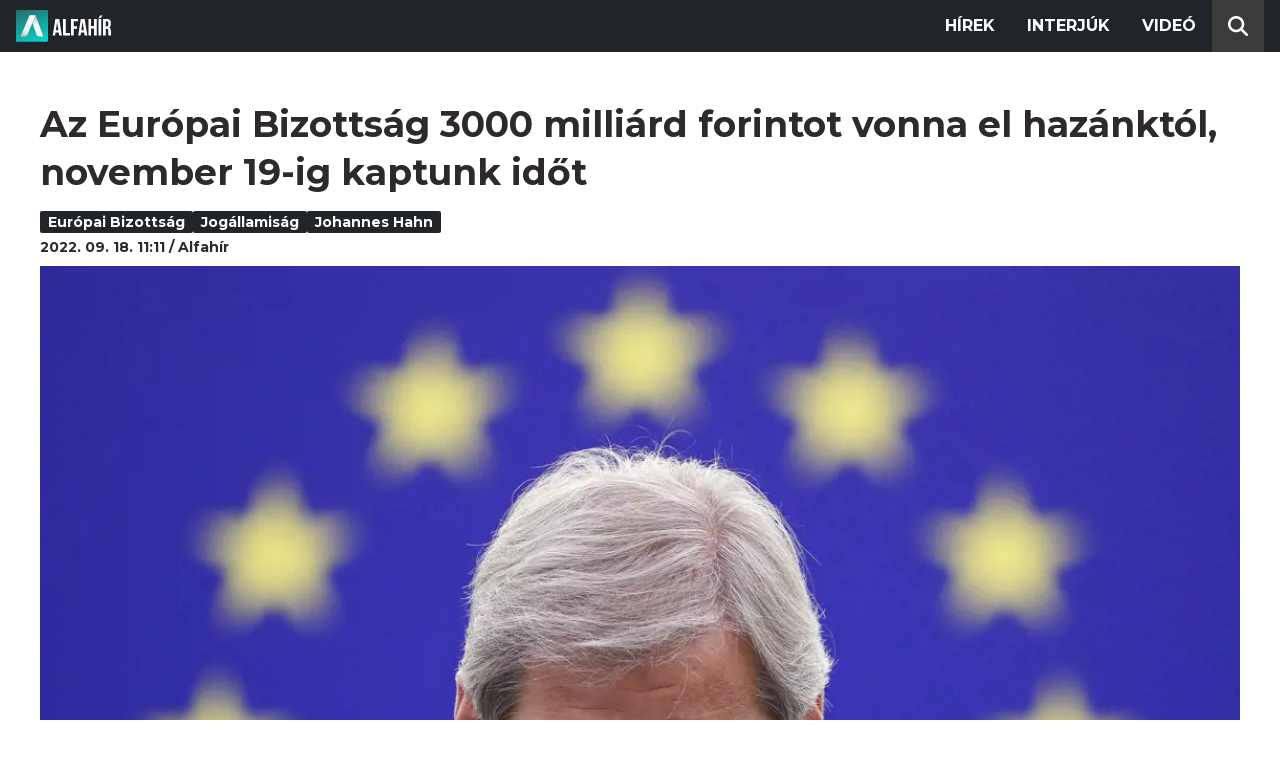

--- FILE ---
content_type: text/html; charset=utf-8
request_url: https://alfahir.hu/hirek/johannes_hahn_jogallamisag_europai_bizottsag
body_size: 6240
content:
<!DOCTYPE html><html lang="hu"><head><meta charset="utf-8"><meta http-equiv="X-UA-Compatible" content="IE=edge"><meta name="Environment:Name" content="Production"><meta name="Configuration:ApplicationInsights:InstrumentationKey" content="812ab63d-aee6-4419-bac5-cb941f730375"><meta name="Configuration:Clarity:Tag" content="exwl9obq9y"><meta name="Configuration:GoogleAnalytics:MeasurementId" content="G-W3CYYNNSP3"><meta name="Configuration:GoogleAnalytics:TrackingId" content="G-W3CYYNNSP3"><meta name="Configuration:GoogleAds:ConversionId" content="AW-11139696840"><meta name="Configuration:Facebook:PixelId" content="217285803268827"><meta name="Configuration:WebPush:Vapid:PublicKey" content="BIeD8Zuhq8o5wafkHgZht23hUitQzTIk52JUFtQJ1i6YXTBu7lEnyo1p8LyIwc3uPFfYDxDvI2USncPxbKpSEPM"><meta charset="utf-8"><meta name="viewport" content="width=device-width, initial-scale=1.0"><link rel="preconnect" href="https://fonts.googleapis.com"><link rel="preconnect" href="https://fonts.gstatic.com" crossorigin><link href="https://fonts.googleapis.com/css2?family=Montserrat:wght@300;400;700&family=PT+Serif:ital,wght@0,400;0,700;1,400;1,700&display=swap" rel="stylesheet" /><link rel="stylesheet" href="/dist/index.css?v=FoNdeYdhjYhdZLe5eUy4tW4-6juujBpKz8tdMAZ_xbk" /><script src="/dist/index.min.js?v=O46NDsDg1zrnFxrYhiuSvQzf6dPJI-DfJfDgxxvy4Ho" defer></script><!--AdOcean junk(can't be async or defer)--><script src="https://gemhu.adocean.pl/files/js/ado.js"></script><script src="/scripts/adocean-config.js"></script><!--Pahtpw junk(can't be async or defer)--><script async src="//pahtpw.tech/c/alfahir.hu.js"></script><script src="/scripts/adocean-master-article-details.js"></script><script src="/scripts/adocean-master-article-details-mobile.js"></script><title>Az Eur&#xF3;pai Bizotts&#xE1;g 3000 milli&#xE1;rd forintot vonna el haz&#xE1;nkt&#xF3;l, november 19-ig kaptunk id&#x151;t - Alfahir.hu</title><meta name="title" content="Az Eur&#xF3;pai Bizotts&#xE1;g 3000 milli&#xE1;rd forintot vonna el haz&#xE1;nkt&#xF3;l, november 19-ig kaptunk id&#x151;t - Alfahir.hu"><meta name="description" content="Alfahir.hu"><meta name="keywords" content="Eur&#xF3;pai Bizotts&#xE1;g, jog&#xE1;llamis&#xE1;g, Johannes Hahn"><link rel="canonical" href="https://alfahir.hu/hirek/johannes_hahn_jogallamisag_europai_bizottsag"><link rel="alternate" href="/hirek/johannes_hahn_jogallamisag_europai_bizottsag/schema.org.jsonld" type="application/ld+json"><link rel="alternate" href="/hirek/johannes_hahn_jogallamisag_europai_bizottsag/oembed.json" type="application/json+oembed"><link rel="alternate" href="/hirek/johannes_hahn_jogallamisag_europai_bizottsag/oembed.xml" type="text/xml+oembed"><link rel="prev" href="/hirek/koronavirus_korhazak_egeszsegugy_fizetes" type="text/html"><link rel="next" href="/hirek/kormanyablakok_ideiglenes_bezaras_sporolas_rezsi_tel" type="text/html"><meta property="og:site_name" content="Alfahir.hu"><meta property="og:title" content="Az Eur&#xF3;pai Bizotts&#xE1;g 3000 milli&#xE1;rd forintot vonna el haz&#xE1;nkt&#xF3;l, november 19-ig kaptunk id&#x151;t - Alfahir.hu"><meta property="og:description" content="Alfahir.hu"><meta property="og:url" content="https://alfahir.hu/hirek/johannes_hahn_jogallamisag_europai_bizottsag"><meta property="og:image" content="https://blobs.alfahir.hu/covers-by-articles/3a81c8e1-f667-4b7a-95df-ab4c005c5a04/8cf35a31-d8af-41bc-b2d8-d3810c6eb62f/1200x800.jpg"><meta property="og:type" content="article"><meta name="og:article:published_time" content="2022-09-18T09:11:05Z"><meta name="twitter:title" content="Az Eur&#xF3;pai Bizotts&#xE1;g 3000 milli&#xE1;rd forintot vonna el haz&#xE1;nkt&#xF3;l, november 19-ig kaptunk id&#x151;t - Alfahir.hu"><meta name="twitter:description" content="Alfahir.hu"><meta name="twitter:url" content="https://alfahir.hu/hirek/johannes_hahn_jogallamisag_europai_bizottsag"><meta property="twitter:image" content="https://blobs.alfahir.hu/covers-by-articles/3a81c8e1-f667-4b7a-95df-ab4c005c5a04/8cf35a31-d8af-41bc-b2d8-d3810c6eb62f/1200x800.jpg"><meta property="fb:app_id" content="581227225377082"><meta property="og:locale" content="hu_HU"><meta name="twitter:card" content="summary"><link rel="alternate" href="/syndication/rss.xml" type="application/rss+xml"><link rel="alternate" href="/syndication/atom.xml" type="application/atom+xml"><link rel="manifest" href="/manifest.webmanifest"><link rel="search" type="application/opensearchdescription+xml" href="/search.osdx"></head><body><header b-jxme7igl9x class="header container-fluid"><div b-jxme7igl9x class="centered"><nav b-jxme7igl9x class="nav"><span b-jxme7igl9x class="nav-toggler-icon"></span><div b-jxme7igl9x class="logo-wrapper"><a b-jxme7igl9x href="/" class="logo-link"><img class="logo" src="/assets/images/logo.svg?v=_iZ7wEfjeI2EU97eJ8hFE0DcuRxjxZ0eiXUkiaTowHw" width="123" height="48" alt="Alfahír logo" /></a></div><ul b-jxme7igl9x class="menu"><li b-jxme7igl9x class="menu-item"><a b-jxme7igl9x class="menu-item-link" href="/hirek">Hírek</a></li><li b-jxme7igl9x class="menu-item"><a b-jxme7igl9x class="menu-item-link" href="/hirek/cimkek/interju">Interjúk</a></li><li b-jxme7igl9x class="menu-item"><a b-jxme7igl9x class="menu-item-link" href="/videok">Videó</a></li></ul><div b-jxme7igl9x class="show-search-button"><svg b-jxme7igl9x class="search-icon" xmlns="http://www.w3.org/2000/svg" viewBox="0 0 512 512"><path b-jxme7igl9x d="M416 208c0 45.9-14.9 88.3-40 122.7L502.6 457.4c12.5 12.5 12.5 32.8 0 45.3s-32.8 12.5-45.3 0L330.7 376c-34.4 25.2-76.8 40-122.7 40C93.1 416 0 322.9 0 208S93.1 0 208 0S416 93.1 416 208zM208 352a144 144 0 1 0 0-288 144 144 0 1 0 0 288z"></svg></div></nav><div b-jxme7igl9x class="search-bar container-fluid"><form class="search-form"><input b-jxme7igl9x class="search-input" type="search" name="query"><input b-jxme7igl9x class="search-button" type="submit" value="Keresés"></form></div></div></header><main b-jxme7igl9x class="main"><div class="page article-details"><div class="container-fluid"><article class="centered"><h1 class="article-title">Az Eur&#xF3;pai Bizotts&#xE1;g 3000 milli&#xE1;rd forintot vonna el haz&#xE1;nkt&#xF3;l, november 19-ig kaptunk id&#x151;t</h1><div class="article-info"><ul class="article-tags"><li class="article-tag"><a class="article-tag-link" href="/hirek/cimkek/europai_bizottsag">Eur&#xF3;pai Bizotts&#xE1;g</a></li><li class="article-tag"><a class="article-tag-link" href="/hirek/cimkek/jogallamisag">jog&#xE1;llamis&#xE1;g</a></li><li class="article-tag"><a class="article-tag-link" href="/hirek/cimkek/johannes_hahn">Johannes Hahn</a></li></ul><div class="article-date-author"><span class="article-date">2022. 09. 18. 11:11</span><span class="separator slash"></span><span class="article-author">Alfah&#xED;r</span></div></div><div class="article-image-wrapper"><img class="article-image" src="https://blobs.alfahir.hu/covers-by-articles/3a81c8e1-f667-4b7a-95df-ab4c005c5a04/8cf35a31-d8af-41bc-b2d8-d3810c6eb62f/1200x800.webp" alt="Az Eur&#xF3;pai Bizotts&#xE1;g 3000 milli&#xE1;rd forintot vonna el haz&#xE1;nkt&#xF3;l, november 19-ig kaptunk id&#x151;t" /></div><div class="article-ad"><div class="netadsbnnrzns" id="ntdBnrId_10487" style="display: none;"></div></div><div class="article-ad-desktop"><div class="netadsbnnrzns" id="ntdBnrId_10494" style="display: none;"></div></div><div class="article-content-wrapper"><div class="article-content"><p>Döntött az Európai Bizottság, és egy nagy mértékű pénzmegvonást javasol Magyarországgal szemben, de a döntést az Európai Tanács szakminisztereire bízzák. A tárcavezetőknek november 19-ig kell dönteniük arról, hogy megfogadják-e a bizottsági javaslatot és elvonják Magyarországtól a pénzeket, vagy lezárják az eljárást.</p>

<p>Ez körülbelül a kötelezettségvállalások 65 százalékának felfüggesztését jelentené, ami körülbelül 7,5 milliárd eurót, vagyis körülbelül 3000 milliárd forintot jelent.</p>

<p>Johannes Hahn, a költségvetésért felelős biztos a hvg.hu szerint azt közölte, hogy a biztosok kollégiuma egyhangú döntést hozott a magyar jogállamisági mechanizmusról. Céljuk az volt, hogy az Európai Unió pénzügyi érdekét védjék.</p>

<div>
<blockquote class="embedly-card" data-card-key="9c9e467e7ad242cf9859ca8dd3b653d2" data-card-type="article-full">
<h4><a href="https://alfahir.hu/2022/09/18/navracsics_tibor_europai_unio_europai_bizottsag_jogallamisag">Navracsics Tibor szerint két csomagban jönnek az új törvények, hogy jogállamnak tűnjön Magyarország</a></h4>

<p>A kormány együttműködik az Európai Bizottsággal és a testülettel folytatott egyeztetések után hétfőn benyújtja a jogszabály-módosítások első csomagját az Országgyűlésnek - mondta Navracsics Tibor területfejlesztési miniszter a Kossuth rádió Vasárnapi újság című műsorában. A miniszter elmondta: június óta tárgyalnak az Európai Bizottsággal, de - mint mondta - az alapvető problémát még mindig az okozza, hogy azonosítsák, pontosan mi a problémája a bizottságnak az európai uniós források felhasználásával.</p>
</blockquote>
<script async="" charset="UTF-8" src="//cdn.embedly.com/widgets/platform.js"></script></div>

<p>Hahn a magyar problémák közé sorolta a rendszerszintű hiányosságokat a közbeszerzések területén, a közérdekű vagyonkezelő alapítványok és az ügyészségi munka területén található hiányosságokat, valamint a korrupciót, ugyanakkor kiemelte, hogy Magyarország fontos vállalásokat tett. Ezek közé sorolta például a korrupcióellenes hatóság létrehozását is, a közbeszerzési törvény módosításának vállalását, a közszereplők vagyonbevallásának módosítását.</p>

<blockquote>
<p>“Ezt kifejezetten üdvözöljük, még ha későn is érkezett”</p>
</blockquote>

<p>-<a href="https://hvg.hu/itthon/20220918_Europai_Bizottsag_jogallamisag"> idézi lap</a>.</p>

<div class="keretes">Johannes Hahn a bejelentés során elmondta, Magyarország 17 intézkedést fog végrehajtani, amelyek megfelelőek lehetnek arra, hogy a bizottság aggályait eloszlassák, illetve a fennálló problémákat kezeljék, amennyiben azt megfelelő jogszabályi formákba öntik, és szükségszerűen hajtják végre. De mivel a korrupciós kockázat még fennáll, ezért van szükség a Magyarországgal szembeni pénzügyi szankciókra.&nbsp;</div>

<p>Ezek az intézkedések megfelelőek lehetnek, ha megfelelő jogszabályi formába öntik őket és megfelelően hajtják őket végre. A részleteket azonban még látni kell – emelte ki a költségvetési biztos.</p><div class="article-ad"><!--start slave--><div id="adoceangemhunmejonhkxj"></div><script type="text/javascript" src="/scripts/adocean-slave-adoceangemhunmejonhkxj.js"></script><!--end slave--></div><!--Netadclick--><script async data-zone="alfahir_native" src="https://cfusionsys.com/client-v2-1-0.js"></script><div class="article-ad"><!--start slave--><div id="adoceangemhuknlpblrohe"></div><script type="text/javascript" src="/scripts/adocean-slave-adoceangemhuknlpblrohe.js"></script><!--end slave--></div></div><aside class="related-articles"><div class="related-articles-title">Friss híreink</div><div class="article-ad-fixed"><div class="netadsbnnrzns" id="ntdBnrId_10489" style="display: none;"></div></div><ul class="related-articles-list list-unstyled"><li class="related-articles-list-item"><a class="related-article" href="/hirek/szucs-gabor-budaorsnek-es-tersegenek-megoldas-kell-a-kozlekedes-az-egeszsegugy-es-az-oktatas-kihivasaira"><img class="related-article-image img-fluid" src="https://blobs.alfahir.hu/covers-by-articles/b23a3b3e-1aa2-4bb4-ac81-f941f9e52cd5/9ac9ec8d-c29e-4591-a1e8-84e00d5c6201/342x192.webp" alt="Sz&#x171;cs G&#xE1;bor: Buda&#xF6;rsnek &#xE9;s t&#xE9;rs&#xE9;g&#xE9;nek megold&#xE1;s kell a k&#xF6;zleked&#xE9;s, az eg&#xE9;szs&#xE9;g&#xFC;gy &#xE9;s az oktat&#xE1;s kih&#xED;v&#xE1;saira" /><div class="related-article-title">Sz&#x171;cs G&#xE1;bor: Buda&#xF6;rsnek &#xE9;s t&#xE9;rs&#xE9;g&#xE9;nek megold&#xE1;s kell a k&#xF6;zleked&#xE9;s, az eg&#xE9;szs&#xE9;g&#xFC;gy &#xE9;s az oktat&#xE1;s kih&#xED;v&#xE1;saira</div></a></li><li class="related-articles-list-item"><a class="related-article" href="/hirek/a-vilaggazdasagi-forumra-tartott-donald-trump-de-visszafordult"><img class="related-article-image img-fluid" src="https://blobs.alfahir.hu/covers-by-articles/b1aed803-4a25-42b9-b404-87a32b268775/fb7c7827-fc20-4a56-b7a4-03dc2bdd80ec/342x192.webp" alt="A Vil&#xE1;ggazdas&#xE1;gi F&#xF3;rumra tartott Donald Trump, de visszafordult" /><div class="related-article-title">A Vil&#xE1;ggazdas&#xE1;gi F&#xF3;rumra tartott Donald Trump, de visszafordult</div></a></li><li class="related-articles-list-item"><a class="related-article" href="/hirek/szolo-utcai-kamujelentes-rogan-antal-es-tuzson-bence-idoutazasa-miatt-tesz-feljelentest-a-jobbik"><img class="related-article-image img-fluid" src="https://blobs.alfahir.hu/covers-by-articles/3ec8713c-2dc7-444b-b28c-8e79501da526/7597cf36-a5c0-44d7-a5bd-10b77a04843a/342x192.webp" alt="Sz&#x151;l&#x151; utcai kamujelent&#xE9;s: Rog&#xE1;n Antal &#xE9;s Tuzson Bence id&#x151;utaz&#xE1;sa miatt tesz feljelent&#xE9;st a Jobbik" /><div class="related-article-title">Sz&#x151;l&#x151; utcai kamujelent&#xE9;s: Rog&#xE1;n Antal &#xE9;s Tuzson Bence id&#x151;utaz&#xE1;sa miatt tesz feljelent&#xE9;st a Jobbik</div></a></li><li class="related-articles-list-item"><a class="related-article" href="/hirek/most-ugyan-fagyos-az-ido-de-tavaly-extrem-meleg-volt"><img class="related-article-image img-fluid" src="https://blobs.alfahir.hu/covers-by-articles/d1757dc5-94f8-43f9-a852-4f6e9bbe6c54/6384ae5e-63c4-4b12-9916-ada91c1952d4/342x192.webp" alt="Most ugyan fagyos az id&#x151;, de tavaly extr&#xE9;m meleg volt" /><div class="related-article-title">Most ugyan fagyos az id&#x151;, de tavaly extr&#xE9;m meleg volt</div></a></li><li class="related-articles-list-item"><a class="related-article" href="/hirek/szolo-utca-kesz-ennyi-volt"><img class="related-article-image img-fluid" src="https://blobs.alfahir.hu/covers-by-articles/b83b04dc-1293-40f9-b835-ca31185424b8/11a2af1e-d8a8-47f2-b109-17f48aa6471c/342x192.webp" alt="Sz&#x151;l&#x151; utca: k&#xE9;sz, ennyi volt" /><div class="related-article-title">Sz&#x151;l&#x151; utca: k&#xE9;sz, ennyi volt</div></a></li><li class="related-articles-list-item"><a class="related-article" href="/hirek/z-karpat-daniel-egy-hienakbol-veszivokbol-allo-iparag-telepedett-arra-hogy-az-emberek-elveszitik-az-otthonukat"><img class="related-article-image img-fluid" src="https://blobs.alfahir.hu/covers-by-articles/fecbca8c-752f-4d56-83f3-0911fb1f0c02/0e5218f1-6ddc-4682-8a98-20601d90b4a1/342x192.webp" alt="Z. K&#xE1;rp&#xE1;t D&#xE1;niel: Egy hi&#xE9;n&#xE1;kb&#xF3;l, v&#xE9;sz&#xED;v&#xF3;kb&#xF3;l &#xE1;ll&#xF3; ipar&#xE1;g telepedett arra, hogy az emberek elvesz&#xED;tik az otthonukat" /><div class="related-article-title">Z. K&#xE1;rp&#xE1;t D&#xE1;niel: Egy hi&#xE9;n&#xE1;kb&#xF3;l, v&#xE9;sz&#xED;v&#xF3;kb&#xF3;l &#xE1;ll&#xF3; ipar&#xE1;g telepedett arra, hogy az emberek elvesz&#xED;tik az otthonukat</div></a></li><li class="related-articles-list-item"><a class="related-article" href="/hirek/csecsemot-mentett-a-jobbik-gyermekvedelmi-akciocsoportja"><img class="related-article-image img-fluid" src="https://blobs.alfahir.hu/covers-by-articles/864faff8-838f-4da3-a1ee-ca0b2d0c0a73/2250b635-7fe6-4fb1-a634-e3aa1c602629/342x192.webp" alt="Csecsem&#x151;t mentett a Jobbik Gyermekv&#xE9;delmi Akci&#xF3;csoportja" /><div class="related-article-title">Csecsem&#x151;t mentett a Jobbik Gyermekv&#xE9;delmi Akci&#xF3;csoportja</div></a></li><li class="related-articles-list-item"><a class="related-article" href="/hirek/nincs-megallas-az-aremelkedesben-ez-az-oka"><img class="related-article-image img-fluid" src="https://blobs.alfahir.hu/covers-by-articles/45f6c825-2f18-40b2-8dff-d375e9357306/6d77ec71-388f-45d9-9507-f503b4d28627/342x192.webp" alt="Nincs meg&#xE1;ll&#xE1;s az &#xE1;remelked&#xE9;sben, ez az oka" /><div class="related-article-title">Nincs meg&#xE1;ll&#xE1;s az &#xE1;remelked&#xE9;sben, ez az oka</div></a></li><li class="related-articles-list-item"><a class="related-article" href="/hirek/aki-akarja-mar-kitoltheti-a-sajat-szjabevallasat"><img class="related-article-image img-fluid" src="https://blobs.alfahir.hu/covers-by-articles/1c275cfc-9765-46c7-933f-70499c54d979/d6968f57-1ef7-48a9-bde3-9bfe0eec0df0/342x192.webp" alt="Aki akarja, m&#xE1;r kit&#xF6;ltheti a saj&#xE1;t szja-bevall&#xE1;s&#xE1;t" /><div class="related-article-title">Aki akarja, m&#xE1;r kit&#xF6;ltheti a saj&#xE1;t szja-bevall&#xE1;s&#xE1;t</div></a></li></ul><div class="article-ad-fixed"><!--start slave--><div id="adoceangemhuwjpfewjmnu"></div><script type="text/javascript" src="/scripts/adocean-slave-adoceangemhuwjpfewjmnu.js"></script><!--end slave--></div><div class="article-ad-fixed"><!--start slave--><div id="adoceangemhutkgmhtdrip"></div><script type="text/javascript" src="/scripts/adocean-slave-adoceangemhutkgmhtdrip.js"></script><!--end slave--></div></aside></div></article></div></div></main><footer b-jxme7igl9x class="footer"><div b-jxme7igl9x class="container-fluid"><div b-jxme7igl9x class="footer-content centered"><a class="logo-link" href="/"><img class="logo" src="/assets/images/logo.svg?v=_iZ7wEfjeI2EU97eJ8hFE0DcuRxjxZ0eiXUkiaTowHw" width="123" height="48" alt="Alfahír logo" /></a><ul b-jxme7igl9x class="footer-links"><li b-jxme7igl9x><a b-jxme7igl9x class="footer-link" href="/adatvedelem">Adatvédelem</a></li><li b-jxme7igl9x><a b-jxme7igl9x class="footer-link" href="/impresszum">Impresszum</a></li><li b-jxme7igl9x><a b-jxme7igl9x class="footer-link" href="mailto:szerk@alfahir.hu">Kapcsolat</a></li></ul><div b-jxme7igl9x class="copyright">&copy; 2026 Alfahír</div></div></div></footer></body></html>